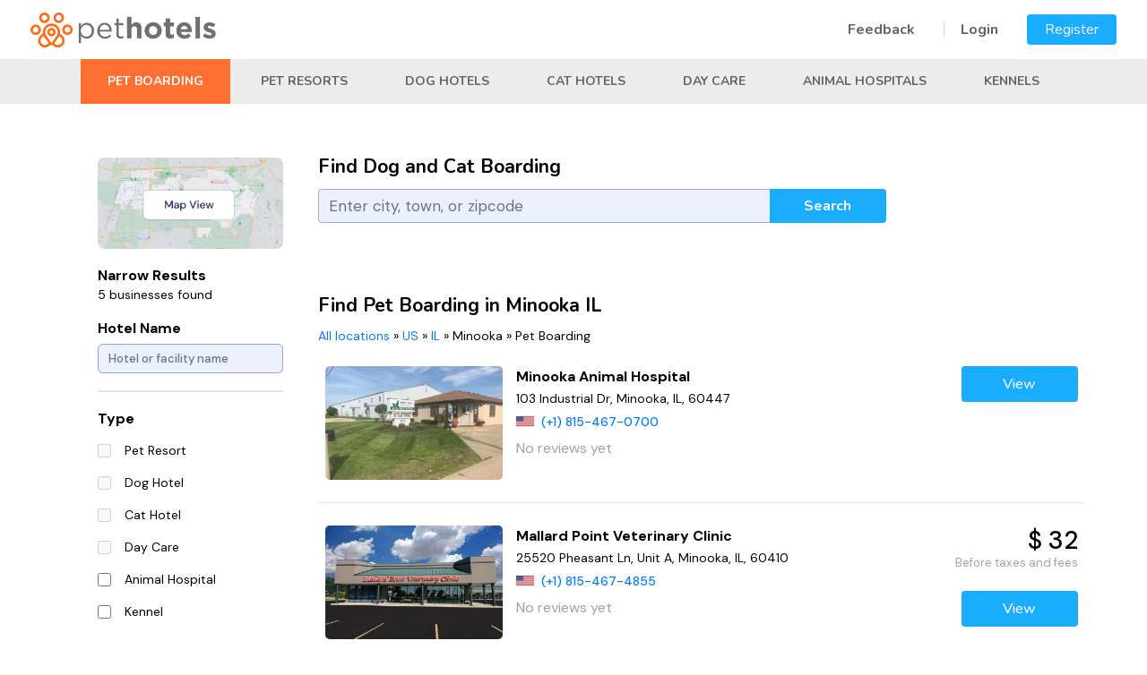

--- FILE ---
content_type: text/html; charset=UTF-8
request_url: https://pethotels.com/us/il/minooka/pet-boarding
body_size: 8099
content:
<!DOCTYPE html>
<html lang="en">
<html>
<head>
	<meta charset="UTF-8" />
	<meta http-equiv="x-ua-compatible" content="ie=edge" />
<meta name="viewport" content="height=device-height,
                      width=device-width, initial-scale=1.0,
                      minimum-scale=1.0, maximum-scale=1.0,
                      user-scalable=no, target-densitydpi=device-dpi">

	<title>Pet Boarding in Minooka: Find Animal Boarding | PetHotels</title>
<script>(function(w,d,s,l,i){w[l]=w[l]||[];w[l].push({'gtm.start':
new Date().getTime(),event:'gtm.js'});var f=d.getElementsByTagName(s)[0],
j=d.createElement(s),dl=l!='dataLayer'?'&l='+l:'';j.async=true;j.src=
'https://www.googletagmanager.com/gtm.js?id='+i+dl;f.parentNode.insertBefore(j,f);
})(window,document,'script','dataLayer','GTM-M4FK2M55');</script>
	<meta name="description" content="Looking for a pet boarding facility in Minooka? PetHotels has your back! Come on in and find the perfect stay for your pet in an instant." />
	<meta name="keywords" content="Minooka, pet, hotel, pet hotel, pet boarding, dog, cat, Illinois Pet Hotels" />

	<meta property="og:type" content="website" />
    <meta property="og:title" content="Find the best and cheapest hotels for your pets | Pet Hotels" />
    <meta property="og:description" content="Pet Hotels lets you search for the cheapest and best hotels for your furry friends. Search over hundreds of pet hotels near your are with just a few clicks" />
    <meta property="og:image" content="https://pethotels.com/images/og.jpg" />
    <meta property="og:url" content= "https://pethotels.com" />
    <meta name="twitter:card" content="summary" />

		

	        <link rel="stylesheet" href="https://cdn.jsdelivr.net/npm/bootstrap@4.6.1/dist/css/bootstrap.min.css" integrity="sha384-zCbKRCUGaJDkqS1kPbPd7TveP5iyJE0EjAuZQTgFLD2ylzuqKfdKlfG/eSrtxUkn" crossorigin="anonymous">
		<link rel="stylesheet" href="https://use.fontawesome.com/releases/v5.7.1/css/all.css" integrity="sha384-fnmOCqbTlWIlj8LyTjo7mOUStjsKC4pOpQbqyi7RrhN7udi9RwhKkMHpvLbHG9Sr" crossorigin="anonymous">
        <link rel="stylesheet" href="https://cdnjs.cloudflare.com/ajax/libs/drawer/3.2.2/css/drawer.min.css">

        <link rel="preconnect" href="https://fonts.googleapis.com">
        <link rel="preconnect" href="https://fonts.gstatic.com" crossorigin>
        <link href="https://fonts.googleapis.com/css2?family=DM+Sans:ital,wght@0,400;0,500;0,700;1,400;1,500;1,700&family=Nunito:ital,wght@0,200;0,300;0,400;0,500;0,600;0,700;0,800;0,900;1,200;1,300;1,400;1,500;1,600;1,700;1,800;1,900&display=swap" rel="stylesheet">

		<link rel="stylesheet" href="/css/main.css?20220818" />
        <link rel="stylesheet" href="/css/pethotels.css?20220817" />
        <link rel="stylesheet" href="/build/css/app/tailwind_components.css?20220325" />
        <link rel="stylesheet" href="/build/css/app/tailwind_utilities.css?20220325" />

		        <script src="//ajax.googleapis.com/ajax/libs/jquery/1.12.4/jquery.min.js"></script>
        <script src="https://cdn.jsdelivr.net/npm/bootstrap@4.6.1/dist/js/bootstrap.bundle.min.js" integrity="sha384-fQybjgWLrvvRgtW6bFlB7jaZrFsaBXjsOMm/tB9LTS58ONXgqbR9W8oWht/amnpF" crossorigin="anonymous"></script>
        <script src="https://cdnjs.cloudflare.com/ajax/libs/iScroll/5.2.0/iscroll.min.js"></script>
        <script src="https://cdnjs.cloudflare.com/ajax/libs/drawer/3.2.2/js/drawer.min.js"></script>
        <script src="//cdnjs.cloudflare.com/ajax/libs/bootstrap-3-typeahead/4.0.2/bootstrap3-typeahead.js"></script>

        <script src="/js/bootstrap-toolkit.js?20210110"></script>
        <script src="/js/Dropdown.js?20210819"></script>
        <script src="/js/CitySearch.js?20211010"></script>
        <script src="/js/SearchForm.js?20211109"></script>
        <script src="/js/LocationFilters.js?20211231"></script>
        <script src="/js/Favorites.js?20210923"></script>
		<script src="/js/pethotels.js?202101101532"></script>
					<link rel="stylesheet" href="/libs/intl-tel-input/css/intlTelInput.css?20190312">
		<script src="/libs/intl-tel-input/js/intlTelInput.min.js?20190312"></script>
        <script src="/js/initializePhoneInput.js?202201111200"></script>
	    			<!-- include ad system js -->
	
	<!-- Global site tag (gtag.js) - Google Analytics -->
<script async src="https://www.googletagmanager.com/gtag/js?id=UA-206749873-1"></script>
<script>
  window.dataLayer = window.dataLayer || [];
  function gtag(){dataLayer.push(arguments);}
  gtag('js', new Date());

  gtag('config', 'UA-206749873-1');
  gtag('config', 'G-K4H06TX1SF');
</script>


	<link rel="apple-touch-icon" sizes="180x180" href="/apple-touch-icon.png">
	<link rel="icon" type="image/png" sizes="32x32" href="/favicon-32x32.png">
	<link rel="icon" type="image/png" sizes="16x16" href="/favicon-16x16.png">
	<link rel="manifest" href="/site.webmanifest">
	<link rel="mask-icon" href="/safari-pinned-tab.svg" color="#72bf44">
	<meta name="msapplication-TileColor" content="#72bf44" />
    <meta name="theme-color" content="#ffffff" />
    <script>
        var filterIsMapView = false;
        var visitorCountryCode = 'US'
    </script>
</head>
<body class="layout drawer drawer--right">
<noscript><iframe src="https://www.googletagmanager.com/ns.html?id=GTM-M4FK2M55"
height="0" width="0" style="display:none;visibility:hidden"></iframe></noscript>
  <div class="toast hide" style="position: fixed; top: 0; right: 0; z-index:20000; min-width: 200px;">
    <div class="toast-header">
      <strong class="mr-auto toast-text"></strong>
      <button type="button" class="ml-2 mb-1 close" data-dismiss="toast" aria-label="Close">
        <span aria-hidden="true">&times;</span>
      </button>
    </div>
    <div class="toast-body">
    </div>
  </div>

   <header class="banner d-block d-sm-block d-md-none" id="nav_header">
      <button type="button" class="drawer-toggle drawer-hamburger d-block d-sm-block d-md-none ">
      <span class="sr-only">toggle navigation</span>
      <span class="drawer-hamburger-icon"></span>
    </button>
    <nav class="drawer-nav" role="navigation">
      <ul class="drawer-menu">
        	        <li><a class="drawer-menu-item" href="/login">Login</a></li>
            <li><a href="/registration/customer" class="drawer-menu-item">Register</a></li>
		            <li><a href="/contact" title="Contact Us" class="drawer-menu-item">Feedback</a></li>
            <li><a href="/terms" title="Terms" class="drawer-menu-item">Terms of Use</a></li>
            <li><a href="/privacy-policy" title="Privacy Policy" class="drawer-menu-item">Privacy Policy</a></li>
            <li><a href="/refund-policy" title="Refund Policy" class="drawer-menu-item">Refund Policy</a></li>
            <li><a href="/sitemap" title="Sitemap" class="drawer-menu-item">Sitemap</a></li>
      </ul>
    </nav>
  </header>

  <header class="header layout__header" style=" z-index: 1000;">
    <div class=" wrap header__wrap ">
                <a href="/"><img src="/images/orange-logo.png" width="207" height="39"></a>
              <div class="d-none d-sm-none d-md-block header__nav ">
		            <a href="/contact" class="menu-link first">Feedback</a>
	        <a href="/login" class="menu-link">Login</a>
    	   <a href="/registration/request" class="default-button menu">Register</a>
		      </div>
    </div>

	<div id="admin_quick_panel" style="position: absolute; top: 0px; left: 0px;">
      	</div>

    <div class="d-none d-sm-none d-md-block header-categories ">
        <div class="wrap">
                                                            <a href="/us/il/minooka/pet-boarding" class="header-category selected">Pet Boarding</a>
                                    <a href="/us/il/minooka/pet-resorts" class="header-category">Pet Resorts</a>
                                    <a href="/us/il/minooka/doggie-hotels" class="header-category">Dog Hotels</a>
                                    <a href="/us/il/minooka/cat-hotels" class="header-category">Cat Hotels</a>
                                    <a href="/us/il/minooka/day-care" class="header-category">Day Care</a>
                                    <a href="/us/il/minooka/animal-hospitals" class="header-category">Animal Hospitals</a>
                                    <a href="/us/il/minooka/kennels" class="header-category">Kennels</a>
                                    </div>
    </div>
  </header>

  <main class="main layout__main   default">

  		<div class="page ">

        
        
                    <div class="d-block d-sm-block d-md-none">
            <div class="search-wrap">
    <div class="search">
        <div class="search-box">
                        <div class="row search__grid search-form">
                <div class="col-md-12 xs:tw-text-center sm:tw-text-center md:tw-text-left">
                    <h1>Find Dog and Cat Boarding</h1>
                </div>
                <div class="col-xl-9 col-lg-9 col-md-7 col-sm-12 col-12">
                    <div class="input-group mb-3">
                        <input value="" type="text" name="city" id="city_1781708757" placeholder="Enter city, town, or zipcode" class="city-search form-control" autocomplete="off"/>
                        <div class="input-group-append">
                            <button class="btn default-button search-submit" type="button" style="padding: 0px !important;">Search</button>
                        </div>
                    </div>
                    <small class="city-help form-text font-italic text-danger d-none">Please enter a search term of at least 3 characters</small>
                </div>
            </div>

        </div>
    </div>
</div>
<div class="mobile-btn-group d-block d-sm-block d-md-none">
    <div class="col-4 mobile-btn-group-col">
        <button type="button" class="btn" data-toggle="modal" data-target="#mobileFilters"><i class="fas fa-filter"></i> Filter</button>
    </div>
    <div class="col-8">
        </div>
</div>

            </div>
        

        <div class="container ">
            <div class="flashes">
                                                    </div>
    
	

	
	

            <div class="row">

                                
                
                                <div class="col-xl-3 col-lg-3 col-md-4 d-none d-sm-none d-md-block">
                    <div id="nearby_locations">
                        <div class="wrap">
                            <div class="row">
                                                                                        <div class="col-12">
                                    <div class="tw-pb-5">
                                                                                <div class="tw-overflow-hidden tw-relative tw-rounded-lg">
                                                                                            <a href="/us/il/minooka/pet-boarding?map_view=1">
                                                    <img src="/images/google-map.png" alt="map-view" class="tw-object-cover">
                                                </a>
                                                                                    </div>
                                                                            </div>
                                    <form class="location-filters">
                                        <div class="nearby-title">Narrow Results<br/>
                                            <span class="nearby-results">
                                                5 businesses found
                                            </span>
                                        </div>
                                        <div class="form-group">
                                                                                        <label for="hotel_filter_2015495062"  class="filter-title">Hotel Name</label>
                                            <input 
                                                type="text" 
                                                name="q" 
                                                class="form-control hotel-name-filter tw-border-gray-400 tw-rounded-md tw-text-sm"
                                                id="hotel_filter_2015495062" 
                                                placeholder="Hotel or facility name"
                                                value=""
                                            >
                                        </div>
                                                                                                                        <hr class="tw-border-2 tw-my-5">
                                                                                                                                    <label for="category_id" class="filter-title"><b>Type</b></label><br/>
                                                                                                                                                                                                            
                                                                                                        <div class="form-check tw-flex tw-items-center">
                                                        <input 
                                                            class="form-check-input location-filter xs:tw-h-4 tw-mt-0 tw-rounded-none xs:tw-w-4"
                                                            type="checkbox" 
                                                            value="3"
                                                            name="category_id[]" 
                                                            id="category_id_3_1316568463" 
                                                                                                                        disabled="disabled"
                                                        >
                                                        <div style="padding-left: 11px;">
                                                            <label class="form-check-label filter-item" for="category_id_3_1316568463">
                                                                Pet Resort
                                                            </label>
                                                        </div>
                                                    </div>
                                                                                                                                                                                                                                                                
                                                                                                        <div class="form-check tw-flex tw-items-center">
                                                        <input 
                                                            class="form-check-input location-filter xs:tw-h-4 tw-mt-0 tw-rounded-none xs:tw-w-4"
                                                            type="checkbox" 
                                                            value="2"
                                                            name="category_id[]" 
                                                            id="category_id_2_1789830790" 
                                                                                                                        disabled="disabled"
                                                        >
                                                        <div style="padding-left: 11px;">
                                                            <label class="form-check-label filter-item" for="category_id_2_1789830790">
                                                                Dog Hotel
                                                            </label>
                                                        </div>
                                                    </div>
                                                                                                                                                                                                                                                                
                                                                                                        <div class="form-check tw-flex tw-items-center">
                                                        <input 
                                                            class="form-check-input location-filter xs:tw-h-4 tw-mt-0 tw-rounded-none xs:tw-w-4"
                                                            type="checkbox" 
                                                            value="12"
                                                            name="category_id[]" 
                                                            id="category_id_12_263093217" 
                                                                                                                        disabled="disabled"
                                                        >
                                                        <div style="padding-left: 11px;">
                                                            <label class="form-check-label filter-item" for="category_id_12_263093217">
                                                                Cat Hotel
                                                            </label>
                                                        </div>
                                                    </div>
                                                                                                                                                                                                                                                                
                                                                                                        <div class="form-check tw-flex tw-items-center">
                                                        <input 
                                                            class="form-check-input location-filter xs:tw-h-4 tw-mt-0 tw-rounded-none xs:tw-w-4"
                                                            type="checkbox" 
                                                            value="13"
                                                            name="category_id[]" 
                                                            id="category_id_13_955765067" 
                                                                                                                        disabled="disabled"
                                                        >
                                                        <div style="padding-left: 11px;">
                                                            <label class="form-check-label filter-item" for="category_id_13_955765067">
                                                                Day Care
                                                            </label>
                                                        </div>
                                                    </div>
                                                                                                                                                                                                                                                                
                                                                                                        <div class="form-check tw-flex tw-items-center">
                                                        <input 
                                                            class="form-check-input location-filter xs:tw-h-4 tw-mt-0 tw-rounded-none xs:tw-w-4"
                                                            type="checkbox" 
                                                            value="4"
                                                            name="category_id[]" 
                                                            id="category_id_4_1273488933" 
                                                                                                                        
                                                        >
                                                        <div style="padding-left: 11px;">
                                                            <label class="form-check-label filter-item" for="category_id_4_1273488933">
                                                                Animal Hospital
                                                            </label>
                                                        </div>
                                                    </div>
                                                                                                                                                                                                                                                                
                                                                                                        <div class="form-check tw-flex tw-items-center">
                                                        <input 
                                                            class="form-check-input location-filter xs:tw-h-4 tw-mt-0 tw-rounded-none xs:tw-w-4"
                                                            type="checkbox" 
                                                            value="1"
                                                            name="category_id[]" 
                                                            id="category_id_1_1693804820" 
                                                                                                                        
                                                        >
                                                        <div style="padding-left: 11px;">
                                                            <label class="form-check-label filter-item" for="category_id_1_1693804820">
                                                                Kennel
                                                            </label>
                                                        </div>
                                                    </div>
                                                                                                                                                    <br/>
                                                                                                                                                                                <label for="features" class="filter-title"><b>Feature</b></label><br/>
                                                                                                                                                                                                            
                                                                                                        <div class="form-check tw-flex tw-items-center">
                                                        <input 
                                                            class="form-check-input location-filter xs:tw-h-4 tw-mt-0 tw-rounded-none xs:tw-w-4"
                                                            type="checkbox" 
                                                            value="1"
                                                            name="features[]" 
                                                            id="features_1_836950727" 
                                                                                                                        
                                                        >
                                                        <div style="padding-left: 11px;">
                                                            <label class="form-check-label filter-item" for="features_1_836950727">
                                                                Accepts Cats
                                                            </label>
                                                        </div>
                                                    </div>
                                                                                                                                                                                                                                                                
                                                                                                        <div class="form-check tw-flex tw-items-center">
                                                        <input 
                                                            class="form-check-input location-filter xs:tw-h-4 tw-mt-0 tw-rounded-none xs:tw-w-4"
                                                            type="checkbox" 
                                                            value="9"
                                                            name="features[]" 
                                                            id="features_9_1180187445" 
                                                                                                                        
                                                        >
                                                        <div style="padding-left: 11px;">
                                                            <label class="form-check-label filter-item" for="features_9_1180187445">
                                                                Animal Rescue/Adoption
                                                            </label>
                                                        </div>
                                                    </div>
                                                                                                                                                                                                                                                                                                                                                                            
                                                                                                                                                                                                                                                                                                                                                                            
                                                                                                                                                                                                                                                                
                                                                                                        <div class="form-check tw-flex tw-items-center">
                                                        <input 
                                                            class="form-check-input location-filter xs:tw-h-4 tw-mt-0 tw-rounded-none xs:tw-w-4"
                                                            type="checkbox" 
                                                            value="2"
                                                            name="features[]" 
                                                            id="features_2_54942809" 
                                                                                                                        
                                                        >
                                                        <div style="padding-left: 11px;">
                                                            <label class="form-check-label filter-item" for="features_2_54942809">
                                                                Day Care
                                                            </label>
                                                        </div>
                                                    </div>
                                                                                                                                                                                                                                                                
                                                                                                        <div class="form-check tw-flex tw-items-center">
                                                        <input 
                                                            class="form-check-input location-filter xs:tw-h-4 tw-mt-0 tw-rounded-none xs:tw-w-4"
                                                            type="checkbox" 
                                                            value="6"
                                                            name="features[]" 
                                                            id="features_6_270430352" 
                                                                                                                        
                                                        >
                                                        <div style="padding-left: 11px;">
                                                            <label class="form-check-label filter-item" for="features_6_270430352">
                                                                Dog Park
                                                            </label>
                                                        </div>
                                                    </div>
                                                                                                                                                                                                                                                                
                                                                                                        <div class="form-check tw-flex tw-items-center">
                                                        <input 
                                                            class="form-check-input location-filter xs:tw-h-4 tw-mt-0 tw-rounded-none xs:tw-w-4"
                                                            type="checkbox" 
                                                            value="5"
                                                            name="features[]" 
                                                            id="features_5_1579587702" 
                                                                                                                        
                                                        >
                                                        <div style="padding-left: 11px;">
                                                            <label class="form-check-label filter-item" for="features_5_1579587702">
                                                                Dog Training
                                                            </label>
                                                        </div>
                                                    </div>
                                                                                                                                                                                                                                                                
                                                                                                        <div class="form-check tw-flex tw-items-center">
                                                        <input 
                                                            class="form-check-input location-filter xs:tw-h-4 tw-mt-0 tw-rounded-none xs:tw-w-4"
                                                            type="checkbox" 
                                                            value="3"
                                                            name="features[]" 
                                                            id="features_3_2018554771" 
                                                                                                                        
                                                        >
                                                        <div style="padding-left: 11px;">
                                                            <label class="form-check-label filter-item" for="features_3_2018554771">
                                                                Grooming
                                                            </label>
                                                        </div>
                                                    </div>
                                                                                                                                                                                                                                                                
                                                                                                        <div class="form-check tw-flex tw-items-center">
                                                        <input 
                                                            class="form-check-input location-filter xs:tw-h-4 tw-mt-0 tw-rounded-none xs:tw-w-4"
                                                            type="checkbox" 
                                                            value="8"
                                                            name="features[]" 
                                                            id="features_8_599078255" 
                                                                                                                        
                                                        >
                                                        <div style="padding-left: 11px;">
                                                            <label class="form-check-label filter-item" for="features_8_599078255">
                                                                Rabbits &amp; Birds
                                                            </label>
                                                        </div>
                                                    </div>
                                                                                                                                                    <br/>
                                                                                                                            <div class="pt-2">
                                            <div class="tw-py-1">
                                                <button type="button" class="apply-filters default-button btn-sm tw-flex tw-items-center tw-justify-center tw-w-full">
                                                    <i class="fa-check fas tw-px-2"></i>
                                                    <span class="d-none d-sm-none d-md-block"> Apply</a></button>
                                            </div>
                                            <div class="tw-py-1">
                                                <button type="button" class="outline-button clear-filters btn-sm tw-flex tw-items-center tw-justify-center tw-w-full">
                                                    <i class="fas fa-times tw-px-2"></i>
                                                    <span class="d-none d-sm-none d-md-block"> Clear</a></button>
                                            </div>
                                        </div>
                                    </form>
                                </div>
                                                        </div>
                        </div>
                    </div>
                </div>
                                <div class="col-xl-9 col-lg-9 col-md-8 col-sm-12 col-12 xs:tw-px-4 sm:tw-px-0 md:tw-p-0">
                                <div class="d-none d-sm-none d-md-block" style="margin-bottom: 60px;">
                            <div class="row search__grid search-form">
                <div class="col-md-12 xs:tw-text-center sm:tw-text-center md:tw-text-left">
                    <h1>Find Dog and Cat Boarding</h1>
                </div>
                <div class="col-xl-9 col-lg-9 col-md-7 col-sm-12 col-12">
                    <div class="input-group mb-3">
                        <input value="" type="text" name="city" id="city_1089430520" placeholder="Enter city, town, or zipcode" class="city-search form-control" autocomplete="off"/>
                        <div class="input-group-append">
                            <button class="btn default-button search-submit" type="button" style="padding: 0px !important;">Search</button>
                        </div>
                    </div>
                    <small class="city-help form-text font-italic text-danger d-none">Please enter a search term of at least 3 characters</small>
                </div>
            </div>

                </div>
                                                     <!-- Mobile Filters -->
                    <div class="modal mobile-filters" data-backdrop="false" id="mobileFilters" tabindex="-1" aria-labelledby="mobileFiltersLabel" aria-hidden="true">
                        <form class="location-filters">
                        <div class="modal-dialog">
                            <div class="modal-content">
                            <div class="modal-header">
                                <h5 class="modal-title" id="mobileFiltersLabel">Filter Results</h5>
                                <button type="button" class="close" data-dismiss="modal" aria-label="Close">
                                    <span aria-hidden="true">&times;</span>
                                </button>
                            </div>
                            <div class="modal-body">
                            <div class="form-group">
                                                                <label for="hotel_filter_1628472673" style="font-weight: bold;">Hotel Name</label>
                                <input 
                                    type="text" 
                                    name="q" 
                                    class="form-control hotel-name-filter"
                                    id="hotel_filter_1628472673" 
                                    placeholder="Hotel or facility name"
                                    value=""
                                >
                            </div>
                                                                                                                    <label for="category_id"><b>Type</b></label><br/>
                                                                                                                                            
                                                                        <div class="form-check">
                                        <input 
                                            class="form-check-input location-filter" 
                                            type="checkbox" 
                                            value="3"
                                            name="category_id[]" 
                                            id="category_id_3_2000684332" 
                                                                                        disabled="disabled"
                                        >
                                        <label class="form-check-label" for="category_id_3_2000684332">
                                            Pet Resort (0)
                                        </label>
                                    </div>
                                                                                                                                                                                
                                                                        <div class="form-check">
                                        <input 
                                            class="form-check-input location-filter" 
                                            type="checkbox" 
                                            value="2"
                                            name="category_id[]" 
                                            id="category_id_2_63762783" 
                                                                                        disabled="disabled"
                                        >
                                        <label class="form-check-label" for="category_id_2_63762783">
                                            Dog Hotel (0)
                                        </label>
                                    </div>
                                                                                                                                                                                
                                                                        <div class="form-check">
                                        <input 
                                            class="form-check-input location-filter" 
                                            type="checkbox" 
                                            value="12"
                                            name="category_id[]" 
                                            id="category_id_12_800995577" 
                                                                                        disabled="disabled"
                                        >
                                        <label class="form-check-label" for="category_id_12_800995577">
                                            Cat Hotel (0)
                                        </label>
                                    </div>
                                                                                                                                                                                
                                                                        <div class="form-check">
                                        <input 
                                            class="form-check-input location-filter" 
                                            type="checkbox" 
                                            value="13"
                                            name="category_id[]" 
                                            id="category_id_13_529920163" 
                                                                                        disabled="disabled"
                                        >
                                        <label class="form-check-label" for="category_id_13_529920163">
                                            Day Care (0)
                                        </label>
                                    </div>
                                                                                                                                                                                
                                                                        <div class="form-check">
                                        <input 
                                            class="form-check-input location-filter" 
                                            type="checkbox" 
                                            value="4"
                                            name="category_id[]" 
                                            id="category_id_4_430300638" 
                                                                                        
                                        >
                                        <label class="form-check-label" for="category_id_4_430300638">
                                            Animal Hospital (4)
                                        </label>
                                    </div>
                                                                                                                                                                                
                                                                        <div class="form-check">
                                        <input 
                                            class="form-check-input location-filter" 
                                            type="checkbox" 
                                            value="1"
                                            name="category_id[]" 
                                            id="category_id_1_2016905423" 
                                                                                        
                                        >
                                        <label class="form-check-label" for="category_id_1_2016905423">
                                            Kennel (1)
                                        </label>
                                    </div>
                                                                                                    <br/>
                                                            <label for="features"><b>Feature</b></label><br/>
                                                                                                                                            
                                                                        <div class="form-check">
                                        <input 
                                            class="form-check-input location-filter" 
                                            type="checkbox" 
                                            value="1"
                                            name="features[]" 
                                            id="features_1_934279722" 
                                                                                        
                                        >
                                        <label class="form-check-label" for="features_1_934279722">
                                            Accepts Cats (4)
                                        </label>
                                    </div>
                                                                                                                                                                                
                                                                        <div class="form-check">
                                        <input 
                                            class="form-check-input location-filter" 
                                            type="checkbox" 
                                            value="9"
                                            name="features[]" 
                                            id="features_9_1527273156" 
                                                                                        
                                        >
                                        <label class="form-check-label" for="features_9_1527273156">
                                            Animal Rescue/Adoption (1)
                                        </label>
                                    </div>
                                                                                                                                                                                                                                                            
                                                                                                                                                                                                                                                            
                                                                                                                                                                                
                                                                        <div class="form-check">
                                        <input 
                                            class="form-check-input location-filter" 
                                            type="checkbox" 
                                            value="2"
                                            name="features[]" 
                                            id="features_2_482938441" 
                                                                                        
                                        >
                                        <label class="form-check-label" for="features_2_482938441">
                                            Day Care (2)
                                        </label>
                                    </div>
                                                                                                                                                                                
                                                                        <div class="form-check">
                                        <input 
                                            class="form-check-input location-filter" 
                                            type="checkbox" 
                                            value="6"
                                            name="features[]" 
                                            id="features_6_690837989" 
                                                                                        
                                        >
                                        <label class="form-check-label" for="features_6_690837989">
                                            Dog Park (1)
                                        </label>
                                    </div>
                                                                                                                                                                                
                                                                        <div class="form-check">
                                        <input 
                                            class="form-check-input location-filter" 
                                            type="checkbox" 
                                            value="5"
                                            name="features[]" 
                                            id="features_5_1923439470" 
                                                                                        
                                        >
                                        <label class="form-check-label" for="features_5_1923439470">
                                            Dog Training (2)
                                        </label>
                                    </div>
                                                                                                                                                                                
                                                                        <div class="form-check">
                                        <input 
                                            class="form-check-input location-filter" 
                                            type="checkbox" 
                                            value="3"
                                            name="features[]" 
                                            id="features_3_1891373290" 
                                                                                        
                                        >
                                        <label class="form-check-label" for="features_3_1891373290">
                                            Grooming (4)
                                        </label>
                                    </div>
                                                                                                                                                                                
                                                                        <div class="form-check">
                                        <input 
                                            class="form-check-input location-filter" 
                                            type="checkbox" 
                                            value="8"
                                            name="features[]" 
                                            id="features_8_1987548474" 
                                                                                        
                                        >
                                        <label class="form-check-label" for="features_8_1987548474">
                                            Rabbits &amp; Birds (2)
                                        </label>
                                    </div>
                                                                                                    <br/>
                                                             <button type="button" class="btn btn-success apply-filters"><i class="fas fa-check"></i> Apply</button>
                                <button type="button" class="btn btn-danger clear-filters"><i class="fas fa-times"></i> Clear</button>

                            </div>
                            </div>
                        </div>
                        </form>
                    </div>
                


                                    <h1>Find Pet Boarding in Minooka IL</h1>
                    <div class="pet-breadcrumb notranslate d-none d-sm-none d-md-block">
                                                    <a href="/#all_locations" title="Pet Boarding in All locations">All locations</a> &raquo; <a href="/us/pet-boarding" title="Pet Boarding in US">US</a> &raquo; <a href="/us/il/pet-boarding" title="Pet Boarding in IL">IL</a> &raquo; <span>Minooka</span> &raquo; <span>Pet Boarding</span>
                                            </div>
                
                                        <div id="normal_box" class="view_profile_row">
                        <input class="js-iti-source" type="hidden" value="" />
                                                                                                        
            <div style="" class="row city-profile"><div class="col-xl-3 col-lg-3 col-md-12 col-sm-12 col-12 xs:tw-mb-4 md:tw-mb-4 lg:tw-mb-0 xs:tw-px-0 sm:tw-px-0 md:tw-px-2"><a class="eitem city-profile-link" href="/us/il/minooka/animal-hospitals/815-467-0700" title="Minooka Animal Hospital" target="_blank"><div class="thumbnail-img tw-pb-0" style="position: relative; padding-bottom: 25px;"><img src="https://pethotels.com/media/cache/thumb_473x354/images/t/595_N06oVz.jpg" class="profile-thumbnail" style="border-radius: 5px; " onerror="changeBrokenImage(this)"/></div></a></div><div class="col-xl-6 col-lg-7 col-md-8 col-sm-8 col-8 tw-px-0 xs:tw-px-0 sm:tw-px-0 md:tw-px-2"><div class="city-profile-name" style="line-height: 24px; font-weight: 800; font-size: 16px;"><a href="/us/il/minooka/animal-hospitals/815-467-0700" target="_blank">Minooka Animal Hospital</a></div><div class="city-profile-address" style="font-weight: 400; line-height: 24px; font-size: 14px;">103 Industrial Dr, Minooka, IL, 60447 </div><div class="city-profile-phone" style="font-size: 14px; line-height: 28px;"><span class="custom-iti-flag iti-flag js-iti-flag hidden" data-phone="+18154670700"></span><a class="phone-click tw-font-medium" href="tel:+18154670700">(+1)&nbsp;815-467-0700</a></div><div class="tw-flex tw-items-center tw-py-1"><span class="tw-text-gray-400" style="font-size: 16px; line-height: 24px;">No reviews yet</span></div></div><div class="col-xl-3 col-lg-2 col-md-4 col-sm-4 col-4 tw-mt-0 xs:tw-px-0 sm:tw-px-0 md:tw-px-2"><div class="tw-flex tw-font-medium tw-justify-end tw-text-petstayGreen tw-text-right tw-text-sm "><a class="d-none d-sm-none d-md-inline-block default-button" href="/us/il/minooka/animal-hospitals/815-467-0700" target="_blank">View</a><a class="d-inline-block d-sm-inline-block d-md-none default-button" style="min-width: fit-content !important;" href="/us/il/minooka/animal-hospitals/815-467-0700" target="_blank">View</a></div></div></div>    
                                                                                
            <div style="" class="row city-profile"><div class="col-xl-3 col-lg-3 col-md-12 col-sm-12 col-12 xs:tw-mb-4 md:tw-mb-4 lg:tw-mb-0 xs:tw-px-0 sm:tw-px-0 md:tw-px-2"><a class="eitem city-profile-link" href="/us/il/minooka/animal-hospitals/815-467-4855" title="Mallard Point Veterinary Clinic" target="_blank"><div class="thumbnail-img tw-pb-0" style="position: relative; padding-bottom: 25px;"><img src="https://pethotels.com/media/cache/thumb_473x354/images/t/12906_TyfOZW.jpg" class="profile-thumbnail" style="border-radius: 5px; " onerror="changeBrokenImage(this)"/></div></a></div><div class="col-xl-6 col-lg-7 col-md-8 col-sm-8 col-8 tw-px-0 xs:tw-px-0 sm:tw-px-0 md:tw-px-2"><div class="city-profile-name" style="line-height: 24px; font-weight: 800; font-size: 16px;"><a href="/us/il/minooka/animal-hospitals/815-467-4855" target="_blank">Mallard Point Veterinary Clinic</a></div><div class="city-profile-address" style="font-weight: 400; line-height: 24px; font-size: 14px;">25520 Pheasant Ln, Unit A, Minooka, IL, 60410 </div><div class="city-profile-phone" style="font-size: 14px; line-height: 28px;"><span class="custom-iti-flag iti-flag js-iti-flag hidden" data-phone="+18154674855"></span><a class="phone-click tw-font-medium" href="tel:+18154674855">(+1)&nbsp;815-467-4855</a></div><div class="tw-flex tw-items-center tw-py-1"><span class="tw-text-gray-400" style="font-size: 16px; line-height: 24px;">No reviews yet</span></div></div><div class="col-xl-3 col-lg-2 col-md-4 col-sm-4 col-4 tw-mt-0 xs:tw-px-0 sm:tw-px-0 md:tw-px-2"><div class="tw-flex tw-font-medium tw-justify-end tw-text-3xl"><span>$ 32</span></div><div class="tw-flex tw-justify-end tw-text-gray-400 tw-text-right tw-text-sm"><span>Before taxes and fees</span></div><div class="tw-flex tw-font-medium tw-justify-end tw-text-petstayGreen tw-text-right tw-text-sm pt-4"><a class="d-none d-sm-none d-md-inline-block default-button" href="/us/il/minooka/animal-hospitals/815-467-4855" target="_blank">View</a><a class="d-inline-block d-sm-inline-block d-md-none default-button" style="min-width: fit-content !important;" href="/us/il/minooka/animal-hospitals/815-467-4855" target="_blank">View</a></div></div></div>    
                                                                                
            <div style="" class="row city-profile"><div class="col-xl-3 col-lg-3 col-md-12 col-sm-12 col-12 xs:tw-mb-4 md:tw-mb-4 lg:tw-mb-0 xs:tw-px-0 sm:tw-px-0 md:tw-px-2"><a class="eitem city-profile-link" href="/us/il/morris/kennels/815-942-9279" title="R Quest's Kennels" target="_blank"><div class="thumbnail-img tw-pb-0" style="position: relative; padding-bottom: 25px;"><img src="https://pethotels.com/media/cache/thumb_473x354/images/t/1850_rVYXCY.jpg" class="profile-thumbnail" style="border-radius: 5px; " onerror="changeBrokenImage(this)"/></div></a></div><div class="col-xl-6 col-lg-7 col-md-8 col-sm-8 col-8 tw-px-0 xs:tw-px-0 sm:tw-px-0 md:tw-px-2"><div class="city-profile-name" style="line-height: 24px; font-weight: 800; font-size: 16px;"><a href="/us/il/morris/kennels/815-942-9279" target="_blank">R Quest's Kennels</a></div><div class="city-profile-address" style="font-weight: 400; line-height: 24px; font-size: 14px;">4345 Dellos Rd, Morris, IL, 60450 </div><div class="city-profile-phone" style="font-size: 14px; line-height: 28px;"><span class="custom-iti-flag iti-flag js-iti-flag hidden" data-phone="+18159429279"></span><a class="phone-click tw-font-medium" href="tel:+18159429279">(+1)&nbsp;815-942-9279</a></div><div class="tw-flex tw-items-center tw-py-1"><span class="tw-text-gray-400" style="font-size: 16px; line-height: 24px;">No reviews yet</span></div></div><div class="col-xl-3 col-lg-2 col-md-4 col-sm-4 col-4 tw-mt-0 xs:tw-px-0 sm:tw-px-0 md:tw-px-2"><div class="tw-flex tw-font-medium tw-justify-end tw-text-3xl"><span>$ 23</span></div><div class="tw-flex tw-justify-end tw-text-gray-400 tw-text-right tw-text-sm"><span>Before taxes and fees</span></div><div class="tw-flex tw-font-medium tw-justify-end tw-text-petstayGreen tw-text-right tw-text-sm pt-4"><a class="d-none d-sm-none d-md-inline-block default-button" href="/us/il/morris/kennels/815-942-9279" target="_blank">View</a><a class="d-inline-block d-sm-inline-block d-md-none default-button" style="min-width: fit-content !important;" href="/us/il/morris/kennels/815-942-9279" target="_blank">View</a></div></div></div>    
                                                                                
            <div style="" class="row city-profile"><div class="col-xl-3 col-lg-3 col-md-12 col-sm-12 col-12 xs:tw-mb-4 md:tw-mb-4 lg:tw-mb-0 xs:tw-px-0 sm:tw-px-0 md:tw-px-2"><a class="eitem city-profile-link" href="/us/il/morris/animal-hospitals/815-941-9924" title="Animal Care Hospital" target="_blank"><div class="thumbnail-img tw-pb-0" style="position: relative; padding-bottom: 25px;"><img src="https://pethotels.com/media/cache/thumb_473x354/images/t/4180_gC79E7.jpg" class="profile-thumbnail" style="border-radius: 5px; " onerror="changeBrokenImage(this)"/></div></a></div><div class="col-xl-6 col-lg-7 col-md-8 col-sm-8 col-8 tw-px-0 xs:tw-px-0 sm:tw-px-0 md:tw-px-2"><div class="city-profile-name" style="line-height: 24px; font-weight: 800; font-size: 16px;"><a href="/us/il/morris/animal-hospitals/815-941-9924" target="_blank">Animal Care Hospital</a></div><div class="city-profile-address" style="font-weight: 400; line-height: 24px; font-size: 14px;">1410 Liberty St, Morris, IL, 60450 </div><div class="city-profile-phone" style="font-size: 14px; line-height: 28px;"><span class="custom-iti-flag iti-flag js-iti-flag hidden" data-phone="+18159419924"></span><a class="phone-click tw-font-medium" href="tel:+18159419924">(+1)&nbsp;815-941-9924</a></div><div class="tw-flex tw-items-center tw-py-1"><span class="tw-text-gray-400" style="font-size: 16px; line-height: 24px;">No reviews yet</span></div></div><div class="col-xl-3 col-lg-2 col-md-4 col-sm-4 col-4 tw-mt-0 xs:tw-px-0 sm:tw-px-0 md:tw-px-2"><div class="tw-flex tw-font-medium tw-justify-end tw-text-3xl"><span>$ 26</span></div><div class="tw-flex tw-justify-end tw-text-gray-400 tw-text-right tw-text-sm"><span>Before taxes and fees</span></div><div class="tw-flex tw-font-medium tw-justify-end tw-text-petstayGreen tw-text-right tw-text-sm pt-4"><a class="d-none d-sm-none d-md-inline-block default-button" href="/us/il/morris/animal-hospitals/815-941-9924" target="_blank">View</a><a class="d-inline-block d-sm-inline-block d-md-none default-button" style="min-width: fit-content !important;" href="/us/il/morris/animal-hospitals/815-941-9924" target="_blank">View</a></div></div></div>    
                                                                                
            <div style="" class="row city-profile"><div class="col-xl-3 col-lg-3 col-md-12 col-sm-12 col-12 xs:tw-mb-4 md:tw-mb-4 lg:tw-mb-0 xs:tw-px-0 sm:tw-px-0 md:tw-px-2"><a class="eitem city-profile-link" href="/us/il/morris/animal-hospitals/815-942-2100" title="Morris Veterinary Hospital, PC" target="_blank"><div class="thumbnail-img tw-pb-0" style="position: relative; padding-bottom: 25px;"><img src="https://pethotels.com/media/cache/thumb_473x354/images/t/12907_OYl5ty.jpg" class="profile-thumbnail" style="border-radius: 5px; " onerror="changeBrokenImage(this)"/></div></a></div><div class="col-xl-6 col-lg-7 col-md-8 col-sm-8 col-8 tw-px-0 xs:tw-px-0 sm:tw-px-0 md:tw-px-2"><div class="city-profile-name" style="line-height: 24px; font-weight: 800; font-size: 16px;"><a href="/us/il/morris/animal-hospitals/815-942-2100" target="_blank">Morris Veterinary Hospital, PC</a></div><div class="city-profile-address" style="font-weight: 400; line-height: 24px; font-size: 14px;">608 Bedford Rd, Morris, IL, 60450 </div><div class="city-profile-phone" style="font-size: 14px; line-height: 28px;"><span class="custom-iti-flag iti-flag js-iti-flag hidden" data-phone="+18159422100"></span><a class="phone-click tw-font-medium" href="tel:+18159422100">(+1)&nbsp;815-942-2100</a></div><div class="tw-flex tw-items-center tw-py-1"><span class="tw-text-gray-400" style="font-size: 16px; line-height: 24px;">No reviews yet</span></div></div><div class="col-xl-3 col-lg-2 col-md-4 col-sm-4 col-4 tw-mt-0 xs:tw-px-0 sm:tw-px-0 md:tw-px-2"><div class="tw-flex tw-font-medium tw-justify-end tw-text-petstayGreen tw-text-right tw-text-sm "><a class="d-none d-sm-none d-md-inline-block default-button" href="/us/il/morris/animal-hospitals/815-942-2100" target="_blank">View</a><a class="d-inline-block d-sm-inline-block d-md-none default-button" style="min-width: fit-content !important;" href="/us/il/morris/animal-hospitals/815-942-2100" target="_blank">View</a></div></div></div>    
                                                <br style="clear: both;" />
                        <div class="pagination-area pagination-city-page pagerfanta">
                                                    </div>
                                            </div>
                                    </div>
            </div>

	
    </div>
	<br style="clear: both;" />

<style>
.modal-footer {
    justify-content: flex-end !important;
    border: none !important;
    background: none !important;
}
.mobile-filters{
    padding-right: 0px !important;
}
.modal-body .form-check-input {
    width: 17px;
    height: 17px;
}
.modal-body .form-check-label {
    line-height: 30px;
    margin-left: 5px;
    font-size: 1.15em;
}

</style>
<style type="text/css">
    /* Set the size of the div element that contains the map */
    #map {
        height: 600px;
        /* The height is 400 pixels */
        width: 100%;
        /* The width is the width of the web page */
    }
</style>


<script type="text/javascript">
$(document).ready(function() {
    // add flags to the phone numbers
	var itiSource = document.querySelector('.js-iti-source');

	if (itiSource) {
		var iti       = window.intlTelInput(itiSource, {
			utilsScript:     "/libs/intl-tel-input/js/utils.js",
			customContainer: 'hidden-iti-container'
		});

		iti.promise.then(function () {
            $('.js-iti-flag').each(function(){
                iti.setNumber($(this).data('phone'));
                var flagClass = iti.getSelectedCountryData().iso2;
                $(this).addClass(flagClass).removeClass('hidden');
            });
		});
	}

});
</script>

<script type="template" id="profile_template">
                            
            <div style="" class="row city-profile"><div class="col-xl-3 col-lg-3 col-md-12 col-sm-12 col-12 xs:tw-mb-4 md:tw-mb-4 lg:tw-mb-0 xs:tw-px-0 sm:tw-px-0 md:tw-px-2"><a class="eitem city-profile-link" href="[profile_url]" title="[profile_name]" target="_blank"><div class="thumbnail-img tw-pb-0" style="position: relative; padding-bottom: 25px;"><img src="[profile_thumbnail]" class="profile-thumbnail" style="border-radius: 5px; " onerror="changeBrokenImage(this)"/></div></a></div><div class="col-xl-6 col-lg-7 col-md-8 col-sm-8 col-8 tw-px-0 xs:tw-px-0 sm:tw-px-0 md:tw-px-2"><div class="city-profile-name" style="line-height: 24px; font-weight: 800; font-size: 16px;"><a href="[profile_url]" target="_blank">[profile_name]</a></div><div class="city-profile-address" style="font-weight: 400; line-height: 24px; font-size: 14px;">[profile_address], [profile_location], [profile_zip] </div><div class="city-profile-phone" style="font-size: 14px; line-height: 28px;"><span class="custom-iti-flag iti-flag js-iti-flag hidden" data-phone="[profile_phone]"></span><a class="phone-click tw-font-medium" href="tel:[profile_phone]">[profile_formatted_phone]</a></div><div class="tw-flex tw-items-center tw-py-1"><span class="tw-bg-petstayGreen tw-rounded tw-text-white" style="font-size:.75em; padding:.15em .25em .15em .25em;">[rating]</span><span class="tw-font-medium tw-px-1 tw-text-base"></span></div></div><div class="col-xl-3 col-lg-2 col-md-4 col-sm-4 col-4 tw-mt-0 xs:tw-px-0 sm:tw-px-0 md:tw-px-2"><div class="tw-flex tw-font-medium tw-justify-end tw-text-3xl"><span>$ [starting_at]</span></div><div class="tw-flex tw-justify-end tw-text-gray-400 tw-text-right tw-text-sm"><span>Before taxes and fees</span></div><div class="tw-flex tw-font-medium tw-justify-end tw-text-petstayGreen tw-text-right tw-text-sm pt-4"><a class="d-none d-sm-none d-md-inline-block default-button" href="[profile_url]" target="_blank">View</a><a class="d-inline-block d-sm-inline-block d-md-none default-button" style="min-width: fit-content !important;" href="[profile_url]" target="_blank">View</a></div></div></div>    
</script>


  	        </div>
	</div>
	


		
    </main>
    <div class="wrap pet-circles ">
        <img src="/images/pet-circles-light-orange.png"/>
    </div>
	<div class="prefooter">
        <div class="wrap pet-footer">
            <div class="row">

                <div class="offset-xl-3 offset-lg-3 offset-md-2 col-xl-2 col-lg-2 col-md-2 col-sm-4 col-4 text-center footer-links">
                    <p style="display: inline-block" class="text-left">
                        <a href="/contact" title="Contact Us">Contact Us</a>
                        <a href="/terms" title="Terms">Terms of Use</a>
                        <a href="/privacy-policy" title="Privacy Policy">Privacy Policy</a>
                        <a href="/refund-policy" title="Refund Policy">Refund Policy</a>
                        <a href="/sitemap" title="Sitemap">Sitemap</a></li>
                    </p>
                </div>

                                                                                                                                                                    <div class="col-xl-2 col-lg-2 col-md-2 col-sm-4 col-4 text-center footer-links">
                                <p style="display: inline-block" class="text-left">
                                                                        <a href="/us/il/minooka/pet-boarding">Pet Boarding</a>
                                                                                                                    <a href="/us/il/minooka/pet-resorts">Pet Resorts</a>
                                                                                                                    <a href="/us/il/minooka/doggie-hotels">Dog Hotels</a>
                                                                                                                    <a href="/us/il/minooka/cat-hotels">Cat Hotels</a>
                                                                                                        </p>
                            </div>
                                                                            <div class="col-xl-2 col-lg-2 col-md-2 col-sm-4 col-4 text-center footer-links">
                                <p style="display: inline-block" class="text-left">
                                                                        <a href="/us/il/minooka/day-care">Day Care</a>
                                                                                                                    <a href="/us/il/minooka/animal-hospitals">Animal Hospitals</a>
                                                                                                                    <a href="/us/il/minooka/kennels">Kennels</a>
                                    </div>
                                <div class="col-xl-3 col-lg-3 col-md-3 col-sm-4 col-12 text-center d-none d-sm-none d-md-block">
                    <div class="prefooter__action">
                        <a href="/registration/customer" class="default-button wide tw-block tw-pb-2">I'm a Pet Owner</a><br/>
                        <a href="/registration/business" class="default-button wide tw-block tw-pb-2 orange">I Own a Pet Business</a>
                    </div>
                </div>
            </div>
        </div>
    </div>


<div class="modal" tabindex="-1" role="dialog" id="custom_alert">
  <div class="modal-dialog" role="document">
    <div class="modal-content">
      <div class="modal-header">
        <h5 class="modal-title">Modal title</h5>
        <button type="button" class="close" data-dismiss="modal" aria-label="Close">
          <span aria-hidden="true">&times;</span>
        </button>
      </div>
      <div class="modal-body">
      </div>
      <div class="modal-footer">
        <button type="button" class="btn btn-primary" data-dismiss="modal">Ok</button>
      </div>
    </div>
  </div>
</div>



    <script src="//fw-cdn.com/11180503/3896633.js" chat="true"></script>
<script defer src="https://static.cloudflareinsights.com/beacon.min.js/vcd15cbe7772f49c399c6a5babf22c1241717689176015" integrity="sha512-ZpsOmlRQV6y907TI0dKBHq9Md29nnaEIPlkf84rnaERnq6zvWvPUqr2ft8M1aS28oN72PdrCzSjY4U6VaAw1EQ==" data-cf-beacon='{"version":"2024.11.0","token":"62aab89c53294617a685de239878ff97","r":1,"server_timing":{"name":{"cfCacheStatus":true,"cfEdge":true,"cfExtPri":true,"cfL4":true,"cfOrigin":true,"cfSpeedBrain":true},"location_startswith":null}}' crossorigin="anonymous"></script>
</body>
</html>


--- FILE ---
content_type: application/javascript
request_url: https://pethotels.com/js/LocationFilters.js?20211231
body_size: 98
content:
/**
 * Builds url to filter results based on user selected options
 * 
 * @param {string} elementQuerySelector
 * @constructor
 */
function LocationFilters() {
    this.$els = $('.location-filters');
    if (!this.$els.length) {
        this.$els = null;
        return;
    }

    this.listen();
}

LocationFilters.prototype.listen = function() {
    if (this.$els) {
        this.$els.find('.apply-filters').on('click', (event) => {
           this.goToFilteredUrl($(event.currentTarget).closest('.location-filters'));
        });

        this.$els.find('.clear-filters').on('click', (event) => {
            this.goToFilteredUrl($(event.currentTarget).closest('.location-filters'), true);
         });
 
    }
}

LocationFilters.prototype.goToFilteredUrl = function($form, clear) {
    let qs = '';
    if (typeof clear == 'undefined')
        qs = $form.serialize();
        
    qs = (qs ? '?'+qs : '');
    if (filterIsMapView) {
        qs = (!qs ? qs+'?' : qs+'&')+'map_view=1';
    }
    window.location.href = window.location.pathname+qs;
}


--- FILE ---
content_type: application/javascript
request_url: https://pethotels.com/js/CitySearch.js?20211010
body_size: 426
content:
/**
 * Queries the server for cities based on search criteria
 * 
 * @param {string} elementQuerySelector
 * @param {string} listQuerySelector
 * @constructor
 */
function CitySearch(
    elementQuerySelector,
    options,
    useDropDown
) {
    this.useDropDown = (typeof(useDropDown) == 'boolean' ? useDropDown : false);
    this.$el = $(elementQuerySelector);
    this.options = options;
    this.selected = null;
    this.minChars = 3;

    if (!this.$el.length) {
        console.error("CitySearch: invalid element");
        this.$el = null;
    }
}

CitySearch.prototype.getSelected = function() {
    return this.selected;
}

CitySearch.prototype.getValue = function() {
    if (this.selected)
        return this.selected.id;

    return null;
}

CitySearch.prototype.getText = function() {
    if (this.selected)
        return this.selected.title;

    return null;
}

CitySearch.prototype.getUrl = function() {
    if (this.selected)
        return this.selected.url;

    return null;
}

CitySearch.prototype.help = function(bool) {
    $el = $('.city-help');
    if ($el.length) {
        if (bool)
            $el.removeClass('d-none');
        else
            $el.addClass('d-none');
    }
}

CitySearch.prototype.listen = function() {
    if (this.$el.length) {
        this.$el.typeahead({
            minLength: 2,
            delay: 400,
            items: 12,
            afterSelect: function(item) {
                window.location.href = item.id;
            },
            sorter: function (texts) {
                return texts.sort();
            },
            matcher: function () { return true; },
            source: function (query, process) {
                $.ajax({
                    url: '/ajax/pet-boarding/search/'+query,
                    dataType: 'json',
                    data: {},
                })
                .done(function(response) {
                    return process(response);
                });
            }
        });
    }
}

CitySearch.prototype.select = function($target) {
    let selected = $target.val()
    let found = this.$list.find('option').filter(function(){
        return this.value == selected;
    });
    
    if (found.length) {
        this.selected = { text: found.val(), id: found.data().id, url: found.data().url };
        this.clearOptions();
        this.help(false);
        if (typeof(this.options.onSelected) == 'function') {
            this.options.onSelected(this.selected);
        }
    }
}

CitySearch.prototype.submit = function(searchWithin) {
    this.redirectToSearch(searchWithin);
}

CitySearch.prototype.redirectToSearch = function() {
    let $target = this.$el.filter(':visible');
    if ($target.val().length < this.minChars) {
        this.help(true);
        return;
    }

    window.location.href = '/pet-boarding/search/' + $target.val();
}
